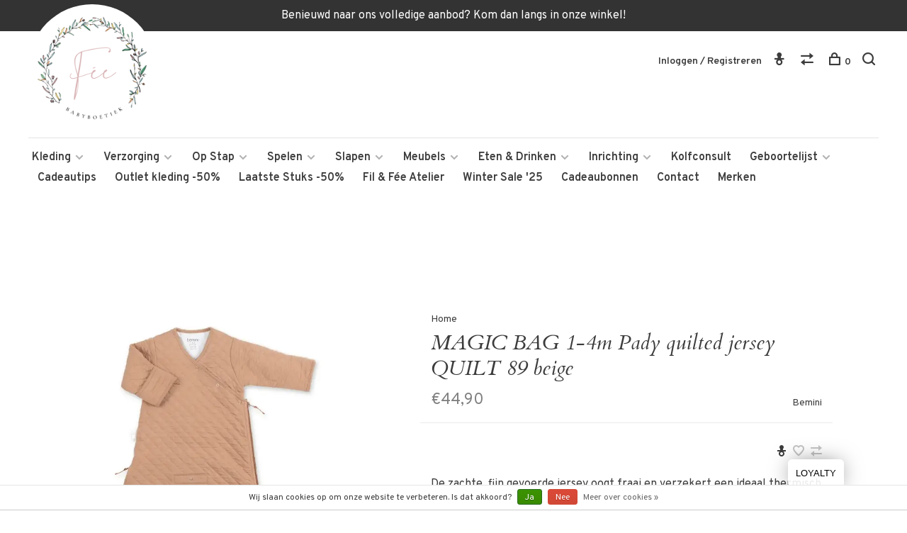

--- FILE ---
content_type: text/html;charset=utf-8
request_url: https://www.feebabyboetiek.be/magic-bag-1-4m-pady-quilted-jersey-quilt-89-beige.html
body_size: 9703
content:
<!DOCTYPE html>
<html lang="nl">
<head>
	
		
	<meta charset="utf-8"/>
<!-- [START] 'blocks/head.rain' -->
<!--

  (c) 2008-2026 Lightspeed Netherlands B.V.
  http://www.lightspeedhq.com
  Generated: 20-01-2026 @ 19:34:01

-->
<link rel="canonical" href="https://www.feebabyboetiek.be/magic-bag-1-4m-pady-quilted-jersey-quilt-89-beige.html"/>
<link rel="alternate" href="https://www.feebabyboetiek.be/index.rss" type="application/rss+xml" title="Nieuwe producten"/>
<link href="https://cdn.webshopapp.com/assets/cookielaw.css?2025-02-20" rel="stylesheet" type="text/css"/>
<meta name="robots" content="noodp,noydir"/>
<meta property="og:url" content="https://www.feebabyboetiek.be/magic-bag-1-4m-pady-quilted-jersey-quilt-89-beige.html?source=facebook"/>
<meta property="og:site_name" content="Fée Babyboetiek "/>
<meta property="og:title" content="MAGIC BAG 1-4m Pady quilted jersey QUILT 89 beige"/>
<meta property="og:description" content="De zachte, fijn gevoerde jersey oogt fraai en verzekert een ideaal thermisch comfort bij een kamertemperatuur tussen 18°C en 21°C. De veilige en comfortabele"/>
<meta property="og:image" content="https://cdn.webshopapp.com/shops/327304/files/450109601/bemini-magic-bag-1-4m-pady-quilted-jersey-quilt-89.jpg"/>
<script src="https://www.powr.io/powr.js?external-type=lightspeed"></script>
<script>
<!-- Meta Pixel Code -->
<script>
!function(f,b,e,v,n,t,s)
{if(f.fbq)return;n=f.fbq=function(){n.callMethod?
n.callMethod.apply(n,arguments):n.queue.push(arguments)};
if(!f._fbq)f._fbq=n;n.push=n;n.loaded=!0;n.version='2.0';
n.queue=[];t=b.createElement(e);t.async=!0;
t.src=v;s=b.getElementsByTagName(e)[0];
s.parentNode.insertBefore(t,s)}(window, document,'script',
'https://connect.facebook.net/en_US/fbevents.js');
fbq('init', '1296885928452623');
fbq('track', 'PageView');
</script>
<noscript><img height="1" width="1" style="display:none"
src="https://www.facebook.com/tr?id=1296885928452623&ev=PageView&noscript=1"
/></noscript>
<!-- End Meta Pixel Code -->
</script>
<script src="https://designer.printlane.com/js/lightspeed/327304.js?rnd=1762593197350"></script>
<!--[if lt IE 9]>
<script src="https://cdn.webshopapp.com/assets/html5shiv.js?2025-02-20"></script>
<![endif]-->
<!-- [END] 'blocks/head.rain' -->
		
		
		
		<meta property="product:brand" content="Bemini">	<meta property="product:availability" content="in stock">	<meta property="product:condition" content="new">
	<meta property="product:price:amount" content="44.90">
	<meta property="product:price:currency" content="EUR">
			<title>MAGIC BAG 1-4m Pady quilted jersey QUILT 89 beige - Fée Babyboetiek </title>
	<meta name="description" content="De zachte, fijn gevoerde jersey oogt fraai en verzekert een ideaal thermisch comfort bij een kamertemperatuur tussen 18°C en 21°C. De veilige en comfortabele" />
	<meta name="keywords" content="Bemini, MAGIC, BAG, 1-4m, Pady, quilted, jersey, QUILT, 89, beige" />
	<meta http-equiv="X-UA-Compatible" content="ie=edge">
	<meta name="viewport" content="width=device-width, initial-scale=1.0">
	<meta name="apple-mobile-web-app-capable" content="yes">
	<meta name="apple-mobile-web-app-status-bar-style" content="black">
	<meta name="viewport" content="width=device-width, initial-scale=1, maximum-scale=1, user-scalable=0"/>
	
	<link rel="shortcut icon" href="https://cdn.webshopapp.com/shops/327304/themes/177807/v/788791/assets/favicon.ico?20210916132335" type="image/x-icon" />
	<link href='//fonts.googleapis.com/css?family=Overpass:400,400i,300,500,600,700,700i,800,900' rel='stylesheet' type='text/css'>
		<link href='//fonts.googleapis.com/css?family=Cardo:400,400i,300,500,600,700,700i,800,900' rel='stylesheet' type='text/css'>
		<link rel="stylesheet" href="https://cdn.webshopapp.com/assets/gui-2-0.css?2025-02-20" />
	<link rel="stylesheet" href="https://cdn.webshopapp.com/assets/gui-responsive-2-0.css?2025-02-20" />
	<link rel="stylesheet" href="https://cdn.webshopapp.com/shops/327304/themes/177807/assets/style.css?20251226171108">
	<link rel="stylesheet" href="https://cdn.webshopapp.com/shops/327304/themes/177807/assets/settings.css?20251226171108" />
	
	<script src="//ajax.googleapis.com/ajax/libs/jquery/3.0.0/jquery.min.js"></script>
	<script>
		if( !window.jQuery ) document.write('<script src="https://cdn.webshopapp.com/shops/327304/themes/177807/assets/jquery-3.0.0.min.js?20251226171108"><\/script>');
	</script>
	<script src="//cdn.jsdelivr.net/npm/js-cookie@2/src/js.cookie.min.js"></script>
	
	<script src="https://cdn.webshopapp.com/assets/gui.js?2025-02-20"></script>
	<script src="https://cdn.webshopapp.com/assets/gui-responsive-2-0.js?2025-02-20"></script>
	<script src="https://cdn.webshopapp.com/shops/327304/themes/177807/assets/scripts-min.js?20251226171108"></script>
	
	<link href="https://cdn.webshopapp.com/shops/327304/themes/177807/assets/tk.css?20251226171108" rel="Stylesheet" type="text/css">
	
		
		
	
</head>
<body class="page-magic-bag-1-4m-pady-quilted-jersey-quilt-89-beige">


<div class="page-content">
	
													
	<script>
		var product_image_size = '660x880x1',
			product_image_thumb = '132x176x1',
			product_in_stock_label = 'Op voorraad',
			product_backorder_label = 'In backorder',
			product_out_of_stock_label = 'Niet op voorraad',
			product_multiple_variant_label = 'View all product options',
			show_variant_picker = 1,
		display_variant_picker_on = 'all',
			show_newsletter_promo_popup = 1,
		newsletter_promo_delay = '20000',
			newsletter_promo_hide_until = '7',
			currency_format = '€',
			number_format = '0,0.00',
			shop_url = 'https://www.feebabyboetiek.be/',
			shop_id = '327304',
			readmore = 'Lees meer',
			search_url = "https://www.feebabyboetiek.be/search/",
			search_empty = 'Geen producten gevonden',
				view_all_results = 'Bekijk alle resultaten';
	</script>
	
	
<div class="top-bar">Benieuwd naar ons volledige aanbod? Kom dan langs in onze winkel! </div>

<div class="mobile-nav-overlay"></div>

<header class="site-header site-header-lg mega-menu-header menu-bottom-layout">
	
		
	<a href="https://www.feebabyboetiek.be/" class="logo logo-lg ">
				<img src="https://cdn.webshopapp.com/shops/327304/themes/177807/v/788791/assets/logo.png?20210916132335" alt="Fée Babyboetiek " class="logo-image">
		<img src="https://cdn.webshopapp.com/shops/327304/themes/177807/assets/logo-white.png?20251226171108" alt="Fée Babyboetiek " class="logo-image logo-image-white">
					</a>
	
	<nav class="main-nav nav-style">
		<ul>
			
									
									<li class="menu-item-category-10979122 has-child">
				<a href="https://www.feebabyboetiek.be/kleding/">Kleding</a>
				<button class="mobile-menu-subopen"><span class="nc-icon-mini arrows-3_small-down"></span></button>								<ul class="">
										<li class="subsubitem">
						<a class="underline-hover" href="https://www.feebabyboetiek.be/kleding/broekjes-shorts-bloomers/" title="Broekjes, Shorts &amp; Bloomers">Broekjes, Shorts &amp; Bloomers</a>
																	</li>
										<li class="subsubitem">
						<a class="underline-hover" href="https://www.feebabyboetiek.be/kleding/kleedjes-rokjes/" title="Kleedjes &amp; Rokjes">Kleedjes &amp; Rokjes</a>
																	</li>
										<li class="subsubitem">
						<a class="underline-hover" href="https://www.feebabyboetiek.be/kleding/bodys/" title="Body&#039;s">Body&#039;s</a>
																	</li>
										<li class="subsubitem">
						<a class="underline-hover" href="https://www.feebabyboetiek.be/kleding/schoenen/" title="Schoenen">Schoenen</a>
																	</li>
										<li class="subsubitem has-child">
						<a class="underline-hover" href="https://www.feebabyboetiek.be/kleding/zomer/" title="Zomer">Zomer</a>
						<button class="mobile-menu-subopen"><span class="nc-icon-mini arrows-3_small-down"></span></button>												<ul class="">
														<li class="subsubitem">
								<a class="underline-hover" href="https://www.feebabyboetiek.be/kleding/zomer/zwem-en-uv-kleding/" title="Zwem- en UV-kleding">Zwem- en UV-kleding</a>
							</li>
														<li class="subsubitem">
								<a class="underline-hover" href="https://www.feebabyboetiek.be/kleding/zomer/zonnebrillen/" title="Zonnebrillen">Zonnebrillen</a>
							</li>
														<li class="subsubitem">
								<a class="underline-hover" href="https://www.feebabyboetiek.be/kleding/zomer/zonnehoedjes/" title="Zonnehoedjes">Zonnehoedjes</a>
							</li>
													</ul>
											</li>
										<li class="subsubitem">
						<a class="underline-hover" href="https://www.feebabyboetiek.be/kleding/sweaters-truien/" title="Sweaters &amp; truien">Sweaters &amp; truien</a>
																	</li>
										<li class="subsubitem">
						<a class="underline-hover" href="https://www.feebabyboetiek.be/kleding/babymuts-krabwantjes/" title="Babymuts &amp; Krabwantjes">Babymuts &amp; Krabwantjes</a>
																	</li>
										<li class="subsubitem">
						<a class="underline-hover" href="https://www.feebabyboetiek.be/kleding/kruippakjes-pyjamas/" title="Kruippakjes &amp; Pyjama&#039;s">Kruippakjes &amp; Pyjama&#039;s</a>
																	</li>
										<li class="subsubitem">
						<a class="underline-hover" href="https://www.feebabyboetiek.be/kleding/t-shirts-longsleeves/" title="T-shirts &amp; longsleeves">T-shirts &amp; longsleeves</a>
																	</li>
										<li class="subsubitem">
						<a class="underline-hover" href="https://www.feebabyboetiek.be/kleding/jassen-berenpakken/" title="Jassen &amp; Berenpakken">Jassen &amp; Berenpakken</a>
																	</li>
										<li class="subsubitem">
						<a class="underline-hover" href="https://www.feebabyboetiek.be/kleding/mutsen-sjaals-handschoenen/" title="Mutsen, Sjaals &amp; Handschoenen">Mutsen, Sjaals &amp; Handschoenen</a>
																	</li>
										<li class="subsubitem">
						<a class="underline-hover" href="https://www.feebabyboetiek.be/kleding/sokken/" title="Sokken">Sokken</a>
																	</li>
									</ul>
							</li>
						<li class="menu-item-category-10979123 has-child">
				<a href="https://www.feebabyboetiek.be/verzorging/">Verzorging</a>
				<button class="mobile-menu-subopen"><span class="nc-icon-mini arrows-3_small-down"></span></button>								<ul class="">
										<li class="subsubitem">
						<a class="underline-hover" href="https://www.feebabyboetiek.be/verzorging/swaddles-tetradoeken/" title="Swaddles &amp; Tetradoeken">Swaddles &amp; Tetradoeken</a>
																	</li>
										<li class="subsubitem">
						<a class="underline-hover" href="https://www.feebabyboetiek.be/verzorging/toilettasjes/" title="Toilettasjes">Toilettasjes</a>
																	</li>
										<li class="subsubitem">
						<a class="underline-hover" href="https://www.feebabyboetiek.be/verzorging/badjes-en-accessoires/" title="Badjes en Accessoires">Badjes en Accessoires</a>
																	</li>
										<li class="subsubitem">
						<a class="underline-hover" href="https://www.feebabyboetiek.be/verzorging/verzorgingsproducten/" title="Verzorgingsproducten">Verzorgingsproducten</a>
																	</li>
										<li class="subsubitem">
						<a class="underline-hover" href="https://www.feebabyboetiek.be/verzorging/badspeelgoed/" title="Badspeelgoed">Badspeelgoed</a>
																	</li>
										<li class="subsubitem">
						<a class="underline-hover" href="https://www.feebabyboetiek.be/verzorging/potjes-opstapjes/" title="Potjes &amp; Opstapjes">Potjes &amp; Opstapjes</a>
																	</li>
										<li class="subsubitem">
						<a class="underline-hover" href="https://www.feebabyboetiek.be/verzorging/aankleedkussenhoezen/" title="Aankleedkussenhoezen">Aankleedkussenhoezen</a>
																	</li>
										<li class="subsubitem">
						<a class="underline-hover" href="https://www.feebabyboetiek.be/verzorging/badjassen-ponchos/" title="Badjassen &amp; Poncho&#039;s">Badjassen &amp; Poncho&#039;s</a>
																	</li>
										<li class="subsubitem">
						<a class="underline-hover" href="https://www.feebabyboetiek.be/verzorging/hooded-towel/" title="Hooded Towel">Hooded Towel</a>
																	</li>
										<li class="subsubitem">
						<a class="underline-hover" href="https://www.feebabyboetiek.be/verzorging/washandjes/" title="Washandjes">Washandjes</a>
																	</li>
									</ul>
							</li>
						<li class="menu-item-category-10979124 has-child">
				<a href="https://www.feebabyboetiek.be/op-stap/">Op Stap</a>
				<button class="mobile-menu-subopen"><span class="nc-icon-mini arrows-3_small-down"></span></button>								<ul class="">
										<li class="subsubitem">
						<a class="underline-hover" href="https://www.feebabyboetiek.be/op-stap/buggys-en-accesoires/" title="Buggy&#039;s en Accesoires">Buggy&#039;s en Accesoires</a>
																	</li>
										<li class="subsubitem">
						<a class="underline-hover" href="https://www.feebabyboetiek.be/op-stap/draagzakken-en-doeken/" title="Draagzakken en doeken">Draagzakken en doeken</a>
																	</li>
										<li class="subsubitem">
						<a class="underline-hover" href="https://www.feebabyboetiek.be/op-stap/luiertassen-rugzakken/" title="Luiertassen &amp; Rugzakken">Luiertassen &amp; Rugzakken</a>
																	</li>
										<li class="subsubitem">
						<a class="underline-hover" href="https://www.feebabyboetiek.be/op-stap/voetezakken/" title="Voetezakken">Voetezakken</a>
																	</li>
										<li class="subsubitem">
						<a class="underline-hover" href="https://www.feebabyboetiek.be/op-stap/rugzakjes/" title="Rugzakjes">Rugzakjes</a>
																	</li>
										<li class="subsubitem">
						<a class="underline-hover" href="https://www.feebabyboetiek.be/op-stap/reisbedjes/" title="Reisbedjes">Reisbedjes</a>
																	</li>
										<li class="subsubitem has-child">
						<a class="underline-hover" href="https://www.feebabyboetiek.be/op-stap/autostoelen/" title="Autostoelen *">Autostoelen *</a>
						<button class="mobile-menu-subopen"><span class="nc-icon-mini arrows-3_small-down"></span></button>												<ul class="">
														<li class="subsubitem">
								<a class="underline-hover" href="https://www.feebabyboetiek.be/op-stap/autostoelen/cybex-gold/" title="Cybex Gold">Cybex Gold</a>
							</li>
														<li class="subsubitem">
								<a class="underline-hover" href="https://www.feebabyboetiek.be/op-stap/autostoelen/cybex-platinum/" title="Cybex Platinum">Cybex Platinum</a>
							</li>
														<li class="subsubitem">
								<a class="underline-hover" href="https://www.feebabyboetiek.be/op-stap/autostoelen/nuna/" title="Nuna">Nuna</a>
							</li>
														<li class="subsubitem">
								<a class="underline-hover" href="https://www.feebabyboetiek.be/op-stap/autostoelen/joolz-x-maxi-cosi/" title="Joolz X Maxi-Cosi">Joolz X Maxi-Cosi</a>
							</li>
														<li class="subsubitem">
								<a class="underline-hover" href="https://www.feebabyboetiek.be/op-stap/autostoelen/thule/" title="Thule">Thule</a>
							</li>
													</ul>
											</li>
										<li class="subsubitem has-child">
						<a class="underline-hover" href="https://www.feebabyboetiek.be/op-stap/buggys/" title="Buggy&#039;s *">Buggy&#039;s *</a>
						<button class="mobile-menu-subopen"><span class="nc-icon-mini arrows-3_small-down"></span></button>												<ul class="">
														<li class="subsubitem">
								<a class="underline-hover" href="https://www.feebabyboetiek.be/op-stap/buggys/joolz/" title="Joolz">Joolz</a>
							</li>
														<li class="subsubitem">
								<a class="underline-hover" href="https://www.feebabyboetiek.be/op-stap/buggys/cybex-gold/" title="Cybex Gold">Cybex Gold</a>
							</li>
														<li class="subsubitem">
								<a class="underline-hover" href="https://www.feebabyboetiek.be/op-stap/buggys/cybex-platinum/" title="Cybex Platinum">Cybex Platinum</a>
							</li>
														<li class="subsubitem">
								<a class="underline-hover" href="https://www.feebabyboetiek.be/op-stap/buggys/elodie/" title="Elodie">Elodie</a>
							</li>
														<li class="subsubitem">
								<a class="underline-hover" href="https://www.feebabyboetiek.be/op-stap/buggys/bugaboo/" title="Bugaboo">Bugaboo</a>
							</li>
														<li class="subsubitem">
								<a class="underline-hover" href="https://www.feebabyboetiek.be/op-stap/buggys/babyzen/" title="Babyzen">Babyzen</a>
							</li>
														<li class="subsubitem">
								<a class="underline-hover" href="https://www.feebabyboetiek.be/op-stap/buggys/thule/" title="Thule">Thule</a>
							</li>
													</ul>
											</li>
									</ul>
							</li>
						<li class="menu-item-category-10979128 has-child">
				<a href="https://www.feebabyboetiek.be/spelen/">Spelen</a>
				<button class="mobile-menu-subopen"><span class="nc-icon-mini arrows-3_small-down"></span></button>								<ul class="">
										<li class="subsubitem">
						<a class="underline-hover" href="https://www.feebabyboetiek.be/spelen/babygyms/" title="Babygyms">Babygyms</a>
																	</li>
										<li class="subsubitem">
						<a class="underline-hover" href="https://www.feebabyboetiek.be/spelen/speeltapijten/" title="Speeltapijten">Speeltapijten</a>
																	</li>
										<li class="subsubitem">
						<a class="underline-hover" href="https://www.feebabyboetiek.be/spelen/knuffels/" title="Knuffels">Knuffels</a>
																	</li>
										<li class="subsubitem">
						<a class="underline-hover" href="https://www.feebabyboetiek.be/spelen/bijtringen/" title="Bijtringen">Bijtringen</a>
																	</li>
										<li class="subsubitem">
						<a class="underline-hover" href="https://www.feebabyboetiek.be/spelen/babyspeeltjes/" title="Babyspeeltjes">Babyspeeltjes</a>
																	</li>
										<li class="subsubitem">
						<a class="underline-hover" href="https://www.feebabyboetiek.be/spelen/wippertjes-acc/" title="Wippertjes &amp; Acc.">Wippertjes &amp; Acc.</a>
																	</li>
										<li class="subsubitem">
						<a class="underline-hover" href="https://www.feebabyboetiek.be/spelen/spelletjes/" title="Spelletjes">Spelletjes</a>
																	</li>
										<li class="subsubitem">
						<a class="underline-hover" href="https://www.feebabyboetiek.be/spelen/mobiel/" title="Mobiel">Mobiel</a>
																	</li>
										<li class="subsubitem">
						<a class="underline-hover" href="https://www.feebabyboetiek.be/spelen/houten-speelgoed/" title="(Houten) Speelgoed">(Houten) Speelgoed</a>
																	</li>
										<li class="subsubitem">
						<a class="underline-hover" href="https://www.feebabyboetiek.be/spelen/poppen-acc/" title="Poppen &amp; Acc.">Poppen &amp; Acc.</a>
																	</li>
										<li class="subsubitem">
						<a class="underline-hover" href="https://www.feebabyboetiek.be/spelen/knutselen-creativiteit/" title="Knutselen &amp; creativiteit">Knutselen &amp; creativiteit</a>
																	</li>
										<li class="subsubitem">
						<a class="underline-hover" href="https://www.feebabyboetiek.be/spelen/fiets-step-helm/" title="Fiets, step, helm">Fiets, step, helm</a>
																	</li>
										<li class="subsubitem">
						<a class="underline-hover" href="https://www.feebabyboetiek.be/spelen/buiten-spelen/" title="Buiten spelen">Buiten spelen</a>
																	</li>
										<li class="subsubitem">
						<a class="underline-hover" href="https://www.feebabyboetiek.be/spelen/boeken/" title="Boeken">Boeken</a>
																	</li>
									</ul>
							</li>
						<li class="menu-item-category-10979129 has-child">
				<a href="https://www.feebabyboetiek.be/slapen/">Slapen</a>
				<button class="mobile-menu-subopen"><span class="nc-icon-mini arrows-3_small-down"></span></button>								<ul class="">
										<li class="subsubitem">
						<a class="underline-hover" href="https://www.feebabyboetiek.be/slapen/slaapzakken/" title="Slaapzakken">Slaapzakken</a>
																	</li>
										<li class="subsubitem">
						<a class="underline-hover" href="https://www.feebabyboetiek.be/slapen/bed-en-parktextiel/" title="Bed- en Parktextiel">Bed- en Parktextiel</a>
																	</li>
										<li class="subsubitem">
						<a class="underline-hover" href="https://www.feebabyboetiek.be/slapen/dekentjes/" title="Dekentjes">Dekentjes</a>
																	</li>
										<li class="subsubitem">
						<a class="underline-hover" href="https://www.feebabyboetiek.be/slapen/babyfoon/" title="Babyfoon">Babyfoon</a>
																	</li>
										<li class="subsubitem">
						<a class="underline-hover" href="https://www.feebabyboetiek.be/slapen/hoeslakens/" title="Hoeslakens">Hoeslakens</a>
																	</li>
										<li class="subsubitem">
						<a class="underline-hover" href="https://www.feebabyboetiek.be/slapen/nestjes/" title="Nestjes">Nestjes</a>
																	</li>
									</ul>
							</li>
						<li class="menu-item-category-10979130 has-child">
				<a href="https://www.feebabyboetiek.be/meubels/">Meubels</a>
				<button class="mobile-menu-subopen"><span class="nc-icon-mini arrows-3_small-down"></span></button>								<ul class="">
										<li class="subsubitem">
						<a class="underline-hover" href="https://www.feebabyboetiek.be/meubels/matrassen/" title="Matrassen">Matrassen</a>
																	</li>
										<li class="subsubitem has-child">
						<a class="underline-hover" href="https://www.feebabyboetiek.be/meubels/kinderkamers/" title="Kinderkamers">Kinderkamers</a>
						<button class="mobile-menu-subopen"><span class="nc-icon-mini arrows-3_small-down"></span></button>												<ul class="">
														<li class="subsubitem">
								<a class="underline-hover" href="https://www.feebabyboetiek.be/meubels/kinderkamers/quax/" title="Quax">Quax</a>
							</li>
														<li class="subsubitem">
								<a class="underline-hover" href="https://www.feebabyboetiek.be/meubels/kinderkamers/stokke/" title="Stokke">Stokke</a>
							</li>
														<li class="subsubitem">
								<a class="underline-hover" href="https://www.feebabyboetiek.be/meubels/kinderkamers/bopita/" title="Bopita">Bopita</a>
							</li>
														<li class="subsubitem">
								<a class="underline-hover" href="https://www.feebabyboetiek.be/meubels/kinderkamers/charlie-crane/" title="Charlie Crane">Charlie Crane</a>
							</li>
														<li class="subsubitem">
								<a class="underline-hover" href="https://www.feebabyboetiek.be/meubels/kinderkamers/sebra/" title="Sebra">Sebra</a>
							</li>
														<li class="subsubitem">
								<a class="underline-hover" href="https://www.feebabyboetiek.be/meubels/kinderkamers/childhome/" title="Childhome">Childhome</a>
							</li>
														<li class="subsubitem">
								<a class="underline-hover" href="https://www.feebabyboetiek.be/meubels/kinderkamers/leander/" title="Leander">Leander</a>
							</li>
														<li class="subsubitem">
								<a class="underline-hover" href="https://www.feebabyboetiek.be/meubels/kinderkamers/bermbach/" title="Bermbach">Bermbach</a>
							</li>
													</ul>
											</li>
									</ul>
							</li>
						<li class="menu-item-category-10979126 has-child">
				<a href="https://www.feebabyboetiek.be/eten-drinken/">Eten &amp; Drinken</a>
				<button class="mobile-menu-subopen"><span class="nc-icon-mini arrows-3_small-down"></span></button>								<ul class="">
										<li class="subsubitem">
						<a class="underline-hover" href="https://www.feebabyboetiek.be/eten-drinken/borstvoeding/" title="Borstvoeding">Borstvoeding</a>
																	</li>
										<li class="subsubitem">
						<a class="underline-hover" href="https://www.feebabyboetiek.be/eten-drinken/flesvoeding/" title="Flesvoeding">Flesvoeding</a>
																	</li>
										<li class="subsubitem">
						<a class="underline-hover" href="https://www.feebabyboetiek.be/eten-drinken/vaste-voeding/" title="Vaste Voeding">Vaste Voeding</a>
																	</li>
										<li class="subsubitem">
						<a class="underline-hover" href="https://www.feebabyboetiek.be/eten-drinken/knoeimatten/" title="Knoeimatten">Knoeimatten</a>
																	</li>
										<li class="subsubitem">
						<a class="underline-hover" href="https://www.feebabyboetiek.be/eten-drinken/slabben/" title="Slabben">Slabben</a>
																	</li>
										<li class="subsubitem">
						<a class="underline-hover" href="https://www.feebabyboetiek.be/eten-drinken/eetstoelen/" title="Eetstoelen">Eetstoelen</a>
																	</li>
										<li class="subsubitem">
						<a class="underline-hover" href="https://www.feebabyboetiek.be/eten-drinken/voedingskussens-hoezen/" title="Voedingskussens &amp; Hoezen">Voedingskussens &amp; Hoezen</a>
																	</li>
										<li class="subsubitem">
						<a class="underline-hover" href="https://www.feebabyboetiek.be/eten-drinken/bijtringen/" title="Bijtringen">Bijtringen</a>
																	</li>
										<li class="subsubitem">
						<a class="underline-hover" href="https://www.feebabyboetiek.be/eten-drinken/drinkbekers/" title="Drinkbekers">Drinkbekers</a>
																	</li>
										<li class="subsubitem">
						<a class="underline-hover" href="https://www.feebabyboetiek.be/eten-drinken/eetsetjes/" title="Eetsetjes">Eetsetjes</a>
																	</li>
										<li class="subsubitem">
						<a class="underline-hover" href="https://www.feebabyboetiek.be/eten-drinken/placemats/" title="Placemats">Placemats</a>
																	</li>
										<li class="subsubitem">
						<a class="underline-hover" href="https://www.feebabyboetiek.be/eten-drinken/reinigen-steriliseren/" title="Reinigen &amp; Steriliseren">Reinigen &amp; Steriliseren</a>
																	</li>
										<li class="subsubitem">
						<a class="underline-hover" href="https://www.feebabyboetiek.be/eten-drinken/tutjes/" title="Tutjes">Tutjes</a>
																	</li>
										<li class="subsubitem">
						<a class="underline-hover" href="https://www.feebabyboetiek.be/eten-drinken/lunchboxen-drinkbussen/" title="Lunchboxen &amp; Drinkbussen">Lunchboxen &amp; Drinkbussen</a>
																	</li>
										<li class="subsubitem">
						<a class="underline-hover" href="https://www.feebabyboetiek.be/eten-drinken/speenkoorden-opbergers/" title="Speenkoorden &amp; -opbergers">Speenkoorden &amp; -opbergers</a>
																	</li>
									</ul>
							</li>
						<li class="menu-item-category-10998840 has-child">
				<a href="https://www.feebabyboetiek.be/inrichting/">Inrichting</a>
				<button class="mobile-menu-subopen"><span class="nc-icon-mini arrows-3_small-down"></span></button>								<ul class="">
										<li class="subsubitem">
						<a class="underline-hover" href="https://www.feebabyboetiek.be/inrichting/opbergen/" title="Opbergen">Opbergen</a>
																	</li>
										<li class="subsubitem">
						<a class="underline-hover" href="https://www.feebabyboetiek.be/inrichting/canopy/" title="Canopy">Canopy</a>
																	</li>
										<li class="subsubitem">
						<a class="underline-hover" href="https://www.feebabyboetiek.be/inrichting/nachtlampjes/" title="Nachtlampjes">Nachtlampjes</a>
																	</li>
										<li class="subsubitem">
						<a class="underline-hover" href="https://www.feebabyboetiek.be/inrichting/tapijten-kussens-en-poufjes/" title="Tapijten, Kussens en Poufjes">Tapijten, Kussens en Poufjes</a>
																	</li>
									</ul>
							</li>
						<li class="menu-item-category-10976786">
				<a href="https://www.feebabyboetiek.be/kolfconsult/">Kolfconsult</a>
											</li>
						<li class="menu-item-category-11024348 has-child">
				<a href="https://www.feebabyboetiek.be/geboortelijst/">Geboortelijst</a>
				<button class="mobile-menu-subopen"><span class="nc-icon-mini arrows-3_small-down"></span></button>								<ul class="">
										<li class="subsubitem">
						<a class="underline-hover" href="https://www.feebabyboetiek.be/geboortelijst/een-geschenk-kopen/" title="Een geschenk kopen ">Een geschenk kopen </a>
																	</li>
										<li class="subsubitem">
						<a class="underline-hover" href="https://www.feebabyboetiek.be/geboortelijst/info-geboortelijsten/" title="Info geboortelijsten ">Info geboortelijsten </a>
																	</li>
										<li class="subsubitem">
						<a class="underline-hover" href="https://www.feebabyboetiek.be/geboortelijst/mijn-lijst-beheren/" title="Mijn lijst beheren ">Mijn lijst beheren </a>
																	</li>
									</ul>
							</li>
						<li class="menu-item-category-11152795">
				<a href="https://www.feebabyboetiek.be/cadeautips/">Cadeautips</a>
											</li>
						<li class="menu-item-category-12877518">
				<a href="https://www.feebabyboetiek.be/outlet-kleding-50/">Outlet kleding -50%</a>
											</li>
						<li class="menu-item-category-13219979">
				<a href="https://www.feebabyboetiek.be/laatste-stuks-50/">Laatste Stuks -50%</a>
											</li>
						<li class="menu-item-category-13276580">
				<a href="https://www.feebabyboetiek.be/fil-fee-atelier/">Fil &amp; Fée Atelier</a>
											</li>
						<li class="menu-item-category-13411626">
				<a href="https://www.feebabyboetiek.be/winter-sale-25/">Winter Sale &#039;25</a>
											</li>
									
												
												
												
						<li class="">
				<a href="https://www.feebabyboetiek.be/buy-gift-card/" title="Cadeaubonnen">
					Cadeaubonnen
				</a>
			</li>
						<li class="">
				<a href="https://www.feebabyboetiek.be/service/" title="Contact">
					Contact
				</a>
			</li>
						
												
						<li class="brand-menu-item "><a href="https://www.feebabyboetiek.be/brands/">Merken</a></li>
						
												
						
									
			
			<li class="menu-item-mobile-only m-t-30">
								<a href="#" title="Account" data-featherlight="#loginModal">Login / Register</a>
							</li>
			
						
						  
		
		</ul>
	</nav>
	
	<nav class="secondary-nav nav-style">
		<div class="search-header secondary-style">
			<form action="https://www.feebabyboetiek.be/search/" method="get" id="searchForm">
				<input type="text" name="q" autocomplete="off" value="" placeholder="Zoek naar artikel">
				<a href="#" class="search-close">Sluiten</a>
				<div class="search-results"></div>
			</form>
		</div>
		
		<ul>
			<li class="menu-item-desktop-only menu-item-account">
								<a href="#" title="Account" data-featherlight="#loginModal">Inloggen / Registreren</a>
							</li>
			
						
						  
			
						
						<li class="hidden-xs">
				<a href="https://www.feebabyboetiek.be/compare/" title="Vergelijk"><span class="nc-icon-mini arrows-1_direction-56"></span></a>
			</li>
						
			<li>
				<a href="#" title="Winkelwagen" class="cart-trigger"><span class="nc-icon-mini shopping_bag-20"></span>0</a>
			</li>
			
			<li class="search-trigger-item">
				<a href="#" title="Zoeken" class="search-trigger"><span class="nc-icon-mini ui-1_zoom"></span></a>
			</li>
		</ul>
		
		
		
		<a class="burger">
			<span></span>
		</a>
	
	</nav>
</header>	<div itemscope itemtype="http://schema.org/BreadcrumbList">
	<div itemprop="itemListElement" itemscope itemtype="http://schema.org/ListItem">
    <a itemprop="item" href="https://www.feebabyboetiek.be/"><span itemprop="name" content="Home"></span></a>
    <meta itemprop="position" content="1" />
  </div>
    	<div itemprop="itemListElement" itemscope itemtype="http://schema.org/ListItem">
      <a itemprop="item" href="https://www.feebabyboetiek.be/magic-bag-1-4m-pady-quilted-jersey-quilt-89-beige.html"><span itemprop="name" content="MAGIC BAG 1-4m Pady quilted jersey QUILT 89 beige"></span></a>
      <meta itemprop="position" content="2" />
    </div>
  </div>

<div itemscope itemtype="https://schema.org/Product">
  <meta itemprop="name" content="Bemini MAGIC BAG 1-4m Pady quilted jersey QUILT 89 beige">
  <meta itemprop="brand" content="Bemini" />  <meta itemprop="description" content="De zachte, fijn gevoerde jersey oogt fraai en verzekert een ideaal thermisch comfort bij een kamertemperatuur tussen 18°C en 21°C.<br />
De veilige en comfortabele slaapzak is een must-have vanaf de geboorte." />  <meta itemprop="image" content="https://cdn.webshopapp.com/shops/327304/files/450109601/300x250x2/bemini-magic-bag-1-4m-pady-quilted-jersey-quilt-89.jpg" />  
  <meta itemprop="gtin13" content="5420010712048" />      <div itemprop="offers" itemscope itemtype="https://schema.org/Offer">
    <meta itemprop="priceCurrency" content="EUR">
    <meta itemprop="price" content="44.90" />
    <meta itemprop="itemCondition" itemtype="https://schema.org/OfferItemCondition" content="https://schema.org/NewCondition"/>
   	    <meta itemprop="availability" content="https://schema.org/InStock"/>
    <meta itemprop="inventoryLevel" content="1" />
        <meta itemprop="url" content="https://www.feebabyboetiek.be/magic-bag-1-4m-pady-quilted-jersey-quilt-89-beige.html" />  </div>
    </div>
	<div class="cart-sidebar-container">
  <div class="cart-sidebar">
    <button class="cart-sidebar-close" aria-label="Close">✕</button>
    <div class="cart-sidebar-title">
      <h5>Winkelwagen</h5>
      <p><span class="item-qty"></span> artikelen</p>
    </div>
    
    <div class="cart-sidebar-body">
        
      <div class="no-cart-products">Geen producten gevonden...</div>
      
    </div>
    
      </div>
</div>	<!-- Login Modal -->
<div class="modal-lighbox login-modal" id="loginModal">
  <div class="row">
    <div class="col-sm-6 m-b-30 login-row p-r-30 sm-p-r-15">
      <h4>Inloggen</h4>
      <p>Als u een account bij ons heeft, meld u dan aan.</p>
      <form action="https://www.feebabyboetiek.be/account/loginPost/?return=https%3A%2F%2Fwww.feebabyboetiek.be%2Fmagic-bag-1-4m-pady-quilted-jersey-quilt-89-beige.html" method="post" class="secondary-style">
        <input type="hidden" name="key" value="19dd89edc271f564494c8f47b7be171d" />
        <div class="form-row">
          <input type="text" name="email" autocomplete="on" placeholder="E-mailadres" class="required" />
        </div>
        <div class="form-row">
          <input type="password" name="password" autocomplete="on" placeholder="Wachtwoord" class="required" />
        </div>
        <div class="">
          <a class="button button-arrow button-solid button-block popup-validation m-b-15" href="javascript:;" title="Inloggen">Inloggen</a>
                  </div>
      </form>
    </div>
    <div class="col-sm-6 m-b-30 p-l-30 sm-p-l-15">
      <h4>Registreren</h4>
      <p class="register-subtitle">Door een account aan te maken in deze winkel kunt u het betalingsproces sneller doorlopen, meerdere adressen opslaan, bestellingen bekijken en volgen en meer.</p>
      <a class="button button-arrow" href="https://www.feebabyboetiek.be/account/register/" title="Account aanmaken">Account aanmaken</a>
    </div>
  </div>
  <div class="text-center forgot-password">
    <a class="forgot-pw" href="https://www.feebabyboetiek.be/account/password/">Wachtwoord vergeten?</a>
  </div>
</div>		
	<main class="main-content">
				
<div class="container">
  <!-- Single product into -->
  <div class="product-intro scroll-product-images" data-brand="Bemini">
    <div class="row">
      <div class="col-md-5 stick-it-in">
        <div class="product-media">
          
          <div class="product-images product-images-single no-slider enable-zoom">
                        <div class="product-image">
              <a href="https://cdn.webshopapp.com/shops/327304/files/450109601/image.jpg" data-caption="">
                <img src="https://cdn.webshopapp.com/shops/327304/files/450109601/768x1024x3/bemini-magic-bag-1-4m-pady-quilted-jersey-quilt-89.jpg" data-thumb="https://cdn.webshopapp.com/shops/327304/files/450109601/132x176x1/image.jpg" height="1024" width="768">
              </a>
            </div>
                      </div>
          
        </div>
      </div>
      <div class="col-md-7 stick-it-in">
        <div class="product-content single-product-content" data-url="https://www.feebabyboetiek.be/magic-bag-1-4m-pady-quilted-jersey-quilt-89-beige.html">
          
                    <!-- Breadcrumbs -->
          <div class="breadcrumbs">
            <a href="https://www.feebabyboetiek.be/" title="Home">Home</a>
                                              </div>  
                    
          <h1 class="h3 m-b-10">MAGIC BAG 1-4m Pady quilted jersey QUILT 89 beige</h1>
          
          <div class="row product-meta">
            <div class="col-md-6">
              
              <div class="price">      
                  
                <span class="new-price"><span class="price-update" data-price="44.9">€44,90</span></span>

                                
                 
              </div>
            </div>
            <div class="col-md-6 text-right p-t-10">
                              <div class="brand-name"><a href="https://www.feebabyboetiek.be/brands/bemini/">Bemini</a></div>
                          </div>
          </div>
          
          <div class="row m-b-20">
            <div class="col-xs-8">
              
                            

                            
              
            </div>
            <div class="col-xs-4 text-right">
            
                            <a href="#" data-featherlight="#loginModal" title="Aan verlanglijst toevoegen" class="favourites m-r-5" id="addtowishlist">
                <i class="nc-icon-mini health_heartbeat-16"></i>
              </a>
                            
                            
                            <a href="https://www.feebabyboetiek.be/compare/add/291417297/" class="compare" title="Toevoegen om te vergelijken">
                <i class="nc-icon-mini arrows-1_direction-56"></i>
              </a>
                            
            </div>
          </div>

          <div class="product-description m-b-80 sm-m-b-60">
            De zachte, fijn gevoerde jersey oogt fraai en verzekert een ideaal thermisch comfort bij een kamertemperatuur tussen 18°C en 21°C.
De veilige en comfortabele slaapzak is een must-have vanaf de geboorte.
          </div>
          
                    
                    
          
          <form action="https://www.feebabyboetiek.be/cart/add/291417297/" id="product_configure_form" method="post" class="product_configure_form" data-cart-bulk-url="https://www.feebabyboetiek.be/cart/addBulk/">
            <div class="product_configure_form_wrapper">
              
                                          	                            
                                          
                            
                      
                            
                        
                          
                            <div class="input-wrap quantity-selector"><label>Aantal:</label><input type="text" name="quantity" value="1" /><div class="change"><a href="javascript:;" onclick="changeQuantity('add', $(this));" class="up">+</a><a href="javascript:;" onclick="changeQuantity('remove', $(this));" class="down">-</a></div></div><a href="javascript:;" class="button button-block button-arrow button-solid add-to-cart-trigger" title="Toevoegen aan winkelwagen" id="addtocart">Toevoegen aan winkelwagen</a>                          </div>
            
                        <div class="m-t-10 m-b-10">
              
                            <!-- Size guide trigger -->
              <a href="#" class="size-guide-trigger m-r-10">Size guide</a>
                            
                            
            </div>
                        
                        
          </form>
            
                  </div>
      </div>
    </div>
  </div>
  
  
    
    <!-- Size guide modal -->
	<div class="modal-lighbox size-guide-modal" id="sizeGuideModal">
    <div class="size-guide-wrapper">
      <h3 class="size-guide-title m-b-30"></h3>
      <div class="size-guide-content"></div>
    </div>
  </div>
    
    <!-- Selling points -->
  <div class="selling-points single-product-selling-points">
        <div class="selling-item"><a><span class="nc-icon-mini design_app"></span>Gratis afhalen in de winkel</a></div>
            <div class="selling-item"><a><span class="nc-icon-mini location_appointment"></span>Verzenden binnen 2 werkdagen</a></div>
            <div class="selling-item"><a><span class="nc-icon-mini ui-e-2_heart"></span>Begeleiding door vroedvrouw</a></div>
            <div class="selling-item"><a><span class="nc-icon-mini shopping_gift"></span>Loyaltyprogramma</a></div>
      </div>
    
  <!-- Product share -->
  <div class="share m-b-50 pull-right">
    <span class="share-label">Deel dit product:</span>
    <ul><li><a href="https://www.facebook.com/sharer/sharer.php?u=https://www.feebabyboetiek.be/magic-bag-1-4m-pady-quilted-jersey-quilt-89-beige.html" class="social facebook" target="_blank">Facebook</a></li><li><a href="https://twitter.com/home?status=MAGIC BAG 1-4m Pady quilted jersey QUILT 89 beige%20-%20magic-bag-1-4m-pady-quilted-jersey-quilt-89-beige.html" class="social twitter" target="_blank">Twitter</a></li><li><a href="https://pinterest.com/pin/create/button/?url=https://www.feebabyboetiek.be/magic-bag-1-4m-pady-quilted-jersey-quilt-89-beige.html&media=https://cdn.webshopapp.com/shops/327304/files/450109601/image.jpg&description=De zachte, fijn gevoerde jersey oogt fraai en verzekert een ideaal thermisch comfort bij een kamertemperatuur tussen 18°C en 21°C.<br />
De veilige en comfortabele slaapzak is een must-have vanaf de geboorte." class="social pinterest" target="_blank">Pinterest</a></li><li><a href="/cdn-cgi/l/email-protection#[base64]">E-mail</a></li></ul>  </div>
  
  
    
  
      
    
</div>			</main>
	
		<div class="modal-lighbox promo-modal promo-modal-no-image" id="promoModal">
  <div class="newsletter-promo-wrapper clearfix">
    <div class="newsletter-promo-media">
      <figure style="background-image: url('https://cdn.webshopapp.com/shops/327304/themes/177807/assets/promo-image.png?20251226171108');"></figure>
    </div>
    <div class="newsletter-promo-content">
      <h3>Schrijf je in voor onze nieuwsbrief</h3>
      <p>en blijf op de hoogte van onze nieuwe artikelen, merken en acties</p>
            <form class="newsletter-promo-form secondary-style" action="https://www.feebabyboetiek.be/account/newsletter/" method="post" id="formNewsletterPopup">
        <input type="hidden" name="key" value="19dd89edc271f564494c8f47b7be171d" />
        <div class="form-row">
          <div class="input-group">
            <input type="text" name="email" value="" placeholder="Je e-mailadres">
            <a href="javascript:;" onclick="$('.featherlight-content #formNewsletterPopup').submit(); return false;" title="Abonneer" class="button button-arrow"></a>
          </div>
        </div>
      </form>
      
      <div class="text-center forgot-password">
        <a class="close-promo" href="#">No thanks, I want to keep shopping.</a>
      </div>
    </div>

  </div>
</div>		<footer><div class="container"><div class="footer-menu"><ul><li><a href="https://www.feebabyboetiek.be/service/about/">Over ons</a></li><li><a href="https://www.feebabyboetiek.be/service/general-terms-conditions/">Algemene voorwaarden</a></li><li><a href="https://www.feebabyboetiek.be/service/payment-methods/">Betaalmethoden</a></li><li><a href="https://www.feebabyboetiek.be/service/shipping-returns/">Verzenden &amp; retourneren</a></li><li><a href="https://www.feebabyboetiek.be/service/">Contact</a></li><li><a href="https://www.feebabyboetiek.be/service/geboortelijst/">Geboortelijst</a></li></ul></div><div class="footer-content"><p>Sign up for our newsletter and get the latest updates, news and product offers via email</p><form id="formNewsletter" class="newsletter-footer-form secondary-style" action="https://www.feebabyboetiek.be/account/newsletter/" method="post"><input type="hidden" name="key" value="19dd89edc271f564494c8f47b7be171d" /><div class="form-row"><div class="input-group"><input type="text" name="email" id="formNewsletterEmail" value="" placeholder="Je e-mailadres"><a href="javascript:;" onclick="$('#formNewsletter').submit(); return false;" title="Abonneer" class="button button-arrow"></a></div></div></form></div><div class="footer-content footer-content-description"><div class="footer-contact-details"><p>Babyboetiek Fée <br>Brusselsesteenweg 79<br> 1850 Grimbergen <br> BE0746.853.478</p><div><a href="tel:02/304.80.30"><span class="hint-text">Telefoon: </span><span class="bold">02/304.80.30</span></a></div><div><a href="/cdn-cgi/l/email-protection#bad7dfdddbd4dffadcdfdfd8dbd8c3d8d5dfced3dfd194d8df"><span class="hint-text">E-mail: </span><span class="bold"><span class="__cf_email__" data-cfemail="dfb2bab8beb1ba9fb9bababdbebda6bdb0baabb6bab4f1bdba">[email&#160;protected]</span></span></a></div></div><div class="footer-menu footer-menu-social"><ul><li><a href="https://www.facebook.com/FeeBabyboetiek/" target="_blank" title="Facebook"><span class="nc-icon-mini social_logo-fb-simple"></span></a></li><li><a href="https://www.instagram.com/fee_babyboetiek/" target="_blank" title="Instagram Fée Babyboetiek "><span class="nc-icon-mini social_logo-instagram"></span></a></li></ul></div></div><div class="copyright m-t-50">
      © Copyright 2026 Fée Babyboetiek 
            <span>
      - Powered by
            <a href="https://www.lightspeedhq.be/" title="Lightspeed" target="_blank">Lightspeed</a>
                  - Theme by <a href="https://huysmans.me" target="_blank">Huysmans.me </a></span></div><div class="payments"><a href="https://www.feebabyboetiek.be/service/payment-methods/" title="Bancontact"><img data-src="https://cdn.webshopapp.com/assets/icon-payment-mistercash.png?2025-02-20" alt="Bancontact" class="lazy" /></a><a href="https://www.feebabyboetiek.be/service/payment-methods/" title="iDEAL"><img data-src="https://cdn.webshopapp.com/assets/icon-payment-ideal.png?2025-02-20" alt="iDEAL" class="lazy" /></a><a href="https://www.feebabyboetiek.be/service/payment-methods/" title="MasterCard"><img data-src="https://cdn.webshopapp.com/assets/icon-payment-mastercard.png?2025-02-20" alt="MasterCard" class="lazy" /></a><a href="https://www.feebabyboetiek.be/service/payment-methods/" title="Visa"><img data-src="https://cdn.webshopapp.com/assets/icon-payment-visa.png?2025-02-20" alt="Visa" class="lazy" /></a></div></div></footer>	<!-- [START] 'blocks/body.rain' -->
<script data-cfasync="false" src="/cdn-cgi/scripts/5c5dd728/cloudflare-static/email-decode.min.js"></script><script>
(function () {
  var s = document.createElement('script');
  s.type = 'text/javascript';
  s.async = true;
  s.src = 'https://www.feebabyboetiek.be/services/stats/pageview.js?product=147647179&hash=3b7a';
  ( document.getElementsByTagName('head')[0] || document.getElementsByTagName('body')[0] ).appendChild(s);
})();
</script>
  <script>window['mdLoyalty'] = {
        config: {
                'shopId':'327304',
                'shopName':'BV Conte De Fée',
                'themeColor': '#FF0000',
                'position':'right',
                'moreInfoEN': ' ',
                'moreInfoNL': ' ',
                'moreInfoFR': ' ',
                'moreInfoDE': ' ',
                'moreInfoES': ' ',
                'moreInfoURL':'https://bv-conte-de-fee.webshopapp.com/service/loyalty/',
        } };

(function(doc) {
        var date = new Date,
                script = doc.createElement('script');
        script.type = 'text/javascript';
        script.async = true;
        script.crossOrigin = '';
        script.src = 'https://loyalty.mdware.org/launcher.min.js?t=' + date.getHours().toString();

        var s = document.getElementsByTagName('script')[0];
        s.parentNode.insertBefore(script, s);
})(document);</script>
<script type="text/javascript" src="https://wishlist.geboortelijst.be/wishlist/wishlist-feebaby.js"></script>
<script>
(function () {
  var s = document.createElement('script');
  s.type = 'text/javascript';
  s.async = true;
  s.src = 'https://chimpstatic.com/mcjs-connected/js/users/2224b495154204a8e5d65bfda/e719935e1ba34ad935a7ddcf0.js';
  ( document.getElementsByTagName('head')[0] || document.getElementsByTagName('body')[0] ).appendChild(s);
})();
</script>
<script>
(function () {
  var s = document.createElement('script');
  s.type = 'text/javascript';
  s.async = true;
  s.src = 'https://chimpstatic.com/mcjs-connected/js/users/de6e2697bb9c13832a622e998/5cb1583bf5162f90921a5a285.js';
  ( document.getElementsByTagName('head')[0] || document.getElementsByTagName('body')[0] ).appendChild(s);
})();
</script>
  <div class="wsa-cookielaw">
            Wij slaan cookies op om onze website te verbeteren. Is dat akkoord?
      <a href="https://www.feebabyboetiek.be/cookielaw/optIn/" class="wsa-cookielaw-button wsa-cookielaw-button-green" rel="nofollow" title="Ja">Ja</a>
      <a href="https://www.feebabyboetiek.be/cookielaw/optOut/" class="wsa-cookielaw-button wsa-cookielaw-button-red" rel="nofollow" title="Nee">Nee</a>
      <a href="https://www.feebabyboetiek.be/service/privacy-policy/" class="wsa-cookielaw-link" rel="nofollow" title="Meer over cookies">Meer over cookies &raquo;</a>
      </div>
<!-- [END] 'blocks/body.rain' -->

</div>

<link rel="stylesheet" href="https://cdn.webshopapp.com/shops/327304/themes/177807/assets/custom.css?20251226171108" />
<script src="https://cdn.webshopapp.com/shops/327304/themes/177807/assets/app.js?20251226171108"></script>
<script src="https://cdn.webshopapp.com/shops/327304/themes/177807/assets/tk.js?20251226171108"></script>



</body>
</html>

--- FILE ---
content_type: application/javascript
request_url: https://cdn.webshopapp.com/shops/327304/themes/177807/assets/tk.js?20251226171108
body_size: -265
content:
$( document ).ready( function(){

	// "Geboortelijst favorieten" nav item verwijderen
	$( '.main-nav a' ).each( function() {
		
		if ( $( this ).text() === 'Geboortelijst favorieten' ) {
			
			$( this ).closest( 'li' ).remove();
			
		}
		
	} );
	
	// contact "Need help" kolom verwijderen
	$( '.form-contact-title' ).each( function() {
		
		if ( $( this ).text() === 'Need help?' ) {
			
			$( this ).closest( 'div' ).remove();
			
		}
		
	} );
	

} );

--- FILE ---
content_type: text/javascript;charset=utf-8
request_url: https://www.feebabyboetiek.be/services/stats/pageview.js?product=147647179&hash=3b7a
body_size: -413
content:
// SEOshop 20-01-2026 19:34:02